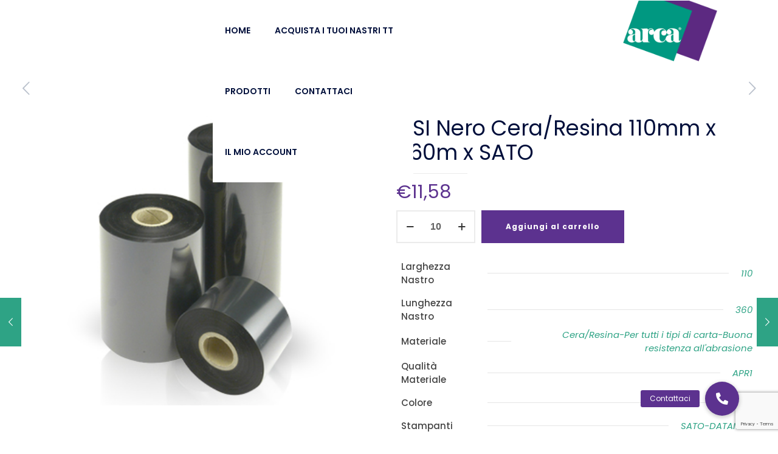

--- FILE ---
content_type: text/html; charset=utf-8
request_url: https://www.google.com/recaptcha/api2/anchor?ar=1&k=6Ldx4q8fAAAAAPExLnburszUQOiXhgiCcJWNkJgp&co=aHR0cHM6Ly93d3cuYXJjYXN0YW5kYXJkLmNvbTo0NDM.&hl=en&v=PoyoqOPhxBO7pBk68S4YbpHZ&size=invisible&anchor-ms=20000&execute-ms=30000&cb=e2iuor3yw6rv
body_size: 48470
content:
<!DOCTYPE HTML><html dir="ltr" lang="en"><head><meta http-equiv="Content-Type" content="text/html; charset=UTF-8">
<meta http-equiv="X-UA-Compatible" content="IE=edge">
<title>reCAPTCHA</title>
<style type="text/css">
/* cyrillic-ext */
@font-face {
  font-family: 'Roboto';
  font-style: normal;
  font-weight: 400;
  font-stretch: 100%;
  src: url(//fonts.gstatic.com/s/roboto/v48/KFO7CnqEu92Fr1ME7kSn66aGLdTylUAMa3GUBHMdazTgWw.woff2) format('woff2');
  unicode-range: U+0460-052F, U+1C80-1C8A, U+20B4, U+2DE0-2DFF, U+A640-A69F, U+FE2E-FE2F;
}
/* cyrillic */
@font-face {
  font-family: 'Roboto';
  font-style: normal;
  font-weight: 400;
  font-stretch: 100%;
  src: url(//fonts.gstatic.com/s/roboto/v48/KFO7CnqEu92Fr1ME7kSn66aGLdTylUAMa3iUBHMdazTgWw.woff2) format('woff2');
  unicode-range: U+0301, U+0400-045F, U+0490-0491, U+04B0-04B1, U+2116;
}
/* greek-ext */
@font-face {
  font-family: 'Roboto';
  font-style: normal;
  font-weight: 400;
  font-stretch: 100%;
  src: url(//fonts.gstatic.com/s/roboto/v48/KFO7CnqEu92Fr1ME7kSn66aGLdTylUAMa3CUBHMdazTgWw.woff2) format('woff2');
  unicode-range: U+1F00-1FFF;
}
/* greek */
@font-face {
  font-family: 'Roboto';
  font-style: normal;
  font-weight: 400;
  font-stretch: 100%;
  src: url(//fonts.gstatic.com/s/roboto/v48/KFO7CnqEu92Fr1ME7kSn66aGLdTylUAMa3-UBHMdazTgWw.woff2) format('woff2');
  unicode-range: U+0370-0377, U+037A-037F, U+0384-038A, U+038C, U+038E-03A1, U+03A3-03FF;
}
/* math */
@font-face {
  font-family: 'Roboto';
  font-style: normal;
  font-weight: 400;
  font-stretch: 100%;
  src: url(//fonts.gstatic.com/s/roboto/v48/KFO7CnqEu92Fr1ME7kSn66aGLdTylUAMawCUBHMdazTgWw.woff2) format('woff2');
  unicode-range: U+0302-0303, U+0305, U+0307-0308, U+0310, U+0312, U+0315, U+031A, U+0326-0327, U+032C, U+032F-0330, U+0332-0333, U+0338, U+033A, U+0346, U+034D, U+0391-03A1, U+03A3-03A9, U+03B1-03C9, U+03D1, U+03D5-03D6, U+03F0-03F1, U+03F4-03F5, U+2016-2017, U+2034-2038, U+203C, U+2040, U+2043, U+2047, U+2050, U+2057, U+205F, U+2070-2071, U+2074-208E, U+2090-209C, U+20D0-20DC, U+20E1, U+20E5-20EF, U+2100-2112, U+2114-2115, U+2117-2121, U+2123-214F, U+2190, U+2192, U+2194-21AE, U+21B0-21E5, U+21F1-21F2, U+21F4-2211, U+2213-2214, U+2216-22FF, U+2308-230B, U+2310, U+2319, U+231C-2321, U+2336-237A, U+237C, U+2395, U+239B-23B7, U+23D0, U+23DC-23E1, U+2474-2475, U+25AF, U+25B3, U+25B7, U+25BD, U+25C1, U+25CA, U+25CC, U+25FB, U+266D-266F, U+27C0-27FF, U+2900-2AFF, U+2B0E-2B11, U+2B30-2B4C, U+2BFE, U+3030, U+FF5B, U+FF5D, U+1D400-1D7FF, U+1EE00-1EEFF;
}
/* symbols */
@font-face {
  font-family: 'Roboto';
  font-style: normal;
  font-weight: 400;
  font-stretch: 100%;
  src: url(//fonts.gstatic.com/s/roboto/v48/KFO7CnqEu92Fr1ME7kSn66aGLdTylUAMaxKUBHMdazTgWw.woff2) format('woff2');
  unicode-range: U+0001-000C, U+000E-001F, U+007F-009F, U+20DD-20E0, U+20E2-20E4, U+2150-218F, U+2190, U+2192, U+2194-2199, U+21AF, U+21E6-21F0, U+21F3, U+2218-2219, U+2299, U+22C4-22C6, U+2300-243F, U+2440-244A, U+2460-24FF, U+25A0-27BF, U+2800-28FF, U+2921-2922, U+2981, U+29BF, U+29EB, U+2B00-2BFF, U+4DC0-4DFF, U+FFF9-FFFB, U+10140-1018E, U+10190-1019C, U+101A0, U+101D0-101FD, U+102E0-102FB, U+10E60-10E7E, U+1D2C0-1D2D3, U+1D2E0-1D37F, U+1F000-1F0FF, U+1F100-1F1AD, U+1F1E6-1F1FF, U+1F30D-1F30F, U+1F315, U+1F31C, U+1F31E, U+1F320-1F32C, U+1F336, U+1F378, U+1F37D, U+1F382, U+1F393-1F39F, U+1F3A7-1F3A8, U+1F3AC-1F3AF, U+1F3C2, U+1F3C4-1F3C6, U+1F3CA-1F3CE, U+1F3D4-1F3E0, U+1F3ED, U+1F3F1-1F3F3, U+1F3F5-1F3F7, U+1F408, U+1F415, U+1F41F, U+1F426, U+1F43F, U+1F441-1F442, U+1F444, U+1F446-1F449, U+1F44C-1F44E, U+1F453, U+1F46A, U+1F47D, U+1F4A3, U+1F4B0, U+1F4B3, U+1F4B9, U+1F4BB, U+1F4BF, U+1F4C8-1F4CB, U+1F4D6, U+1F4DA, U+1F4DF, U+1F4E3-1F4E6, U+1F4EA-1F4ED, U+1F4F7, U+1F4F9-1F4FB, U+1F4FD-1F4FE, U+1F503, U+1F507-1F50B, U+1F50D, U+1F512-1F513, U+1F53E-1F54A, U+1F54F-1F5FA, U+1F610, U+1F650-1F67F, U+1F687, U+1F68D, U+1F691, U+1F694, U+1F698, U+1F6AD, U+1F6B2, U+1F6B9-1F6BA, U+1F6BC, U+1F6C6-1F6CF, U+1F6D3-1F6D7, U+1F6E0-1F6EA, U+1F6F0-1F6F3, U+1F6F7-1F6FC, U+1F700-1F7FF, U+1F800-1F80B, U+1F810-1F847, U+1F850-1F859, U+1F860-1F887, U+1F890-1F8AD, U+1F8B0-1F8BB, U+1F8C0-1F8C1, U+1F900-1F90B, U+1F93B, U+1F946, U+1F984, U+1F996, U+1F9E9, U+1FA00-1FA6F, U+1FA70-1FA7C, U+1FA80-1FA89, U+1FA8F-1FAC6, U+1FACE-1FADC, U+1FADF-1FAE9, U+1FAF0-1FAF8, U+1FB00-1FBFF;
}
/* vietnamese */
@font-face {
  font-family: 'Roboto';
  font-style: normal;
  font-weight: 400;
  font-stretch: 100%;
  src: url(//fonts.gstatic.com/s/roboto/v48/KFO7CnqEu92Fr1ME7kSn66aGLdTylUAMa3OUBHMdazTgWw.woff2) format('woff2');
  unicode-range: U+0102-0103, U+0110-0111, U+0128-0129, U+0168-0169, U+01A0-01A1, U+01AF-01B0, U+0300-0301, U+0303-0304, U+0308-0309, U+0323, U+0329, U+1EA0-1EF9, U+20AB;
}
/* latin-ext */
@font-face {
  font-family: 'Roboto';
  font-style: normal;
  font-weight: 400;
  font-stretch: 100%;
  src: url(//fonts.gstatic.com/s/roboto/v48/KFO7CnqEu92Fr1ME7kSn66aGLdTylUAMa3KUBHMdazTgWw.woff2) format('woff2');
  unicode-range: U+0100-02BA, U+02BD-02C5, U+02C7-02CC, U+02CE-02D7, U+02DD-02FF, U+0304, U+0308, U+0329, U+1D00-1DBF, U+1E00-1E9F, U+1EF2-1EFF, U+2020, U+20A0-20AB, U+20AD-20C0, U+2113, U+2C60-2C7F, U+A720-A7FF;
}
/* latin */
@font-face {
  font-family: 'Roboto';
  font-style: normal;
  font-weight: 400;
  font-stretch: 100%;
  src: url(//fonts.gstatic.com/s/roboto/v48/KFO7CnqEu92Fr1ME7kSn66aGLdTylUAMa3yUBHMdazQ.woff2) format('woff2');
  unicode-range: U+0000-00FF, U+0131, U+0152-0153, U+02BB-02BC, U+02C6, U+02DA, U+02DC, U+0304, U+0308, U+0329, U+2000-206F, U+20AC, U+2122, U+2191, U+2193, U+2212, U+2215, U+FEFF, U+FFFD;
}
/* cyrillic-ext */
@font-face {
  font-family: 'Roboto';
  font-style: normal;
  font-weight: 500;
  font-stretch: 100%;
  src: url(//fonts.gstatic.com/s/roboto/v48/KFO7CnqEu92Fr1ME7kSn66aGLdTylUAMa3GUBHMdazTgWw.woff2) format('woff2');
  unicode-range: U+0460-052F, U+1C80-1C8A, U+20B4, U+2DE0-2DFF, U+A640-A69F, U+FE2E-FE2F;
}
/* cyrillic */
@font-face {
  font-family: 'Roboto';
  font-style: normal;
  font-weight: 500;
  font-stretch: 100%;
  src: url(//fonts.gstatic.com/s/roboto/v48/KFO7CnqEu92Fr1ME7kSn66aGLdTylUAMa3iUBHMdazTgWw.woff2) format('woff2');
  unicode-range: U+0301, U+0400-045F, U+0490-0491, U+04B0-04B1, U+2116;
}
/* greek-ext */
@font-face {
  font-family: 'Roboto';
  font-style: normal;
  font-weight: 500;
  font-stretch: 100%;
  src: url(//fonts.gstatic.com/s/roboto/v48/KFO7CnqEu92Fr1ME7kSn66aGLdTylUAMa3CUBHMdazTgWw.woff2) format('woff2');
  unicode-range: U+1F00-1FFF;
}
/* greek */
@font-face {
  font-family: 'Roboto';
  font-style: normal;
  font-weight: 500;
  font-stretch: 100%;
  src: url(//fonts.gstatic.com/s/roboto/v48/KFO7CnqEu92Fr1ME7kSn66aGLdTylUAMa3-UBHMdazTgWw.woff2) format('woff2');
  unicode-range: U+0370-0377, U+037A-037F, U+0384-038A, U+038C, U+038E-03A1, U+03A3-03FF;
}
/* math */
@font-face {
  font-family: 'Roboto';
  font-style: normal;
  font-weight: 500;
  font-stretch: 100%;
  src: url(//fonts.gstatic.com/s/roboto/v48/KFO7CnqEu92Fr1ME7kSn66aGLdTylUAMawCUBHMdazTgWw.woff2) format('woff2');
  unicode-range: U+0302-0303, U+0305, U+0307-0308, U+0310, U+0312, U+0315, U+031A, U+0326-0327, U+032C, U+032F-0330, U+0332-0333, U+0338, U+033A, U+0346, U+034D, U+0391-03A1, U+03A3-03A9, U+03B1-03C9, U+03D1, U+03D5-03D6, U+03F0-03F1, U+03F4-03F5, U+2016-2017, U+2034-2038, U+203C, U+2040, U+2043, U+2047, U+2050, U+2057, U+205F, U+2070-2071, U+2074-208E, U+2090-209C, U+20D0-20DC, U+20E1, U+20E5-20EF, U+2100-2112, U+2114-2115, U+2117-2121, U+2123-214F, U+2190, U+2192, U+2194-21AE, U+21B0-21E5, U+21F1-21F2, U+21F4-2211, U+2213-2214, U+2216-22FF, U+2308-230B, U+2310, U+2319, U+231C-2321, U+2336-237A, U+237C, U+2395, U+239B-23B7, U+23D0, U+23DC-23E1, U+2474-2475, U+25AF, U+25B3, U+25B7, U+25BD, U+25C1, U+25CA, U+25CC, U+25FB, U+266D-266F, U+27C0-27FF, U+2900-2AFF, U+2B0E-2B11, U+2B30-2B4C, U+2BFE, U+3030, U+FF5B, U+FF5D, U+1D400-1D7FF, U+1EE00-1EEFF;
}
/* symbols */
@font-face {
  font-family: 'Roboto';
  font-style: normal;
  font-weight: 500;
  font-stretch: 100%;
  src: url(//fonts.gstatic.com/s/roboto/v48/KFO7CnqEu92Fr1ME7kSn66aGLdTylUAMaxKUBHMdazTgWw.woff2) format('woff2');
  unicode-range: U+0001-000C, U+000E-001F, U+007F-009F, U+20DD-20E0, U+20E2-20E4, U+2150-218F, U+2190, U+2192, U+2194-2199, U+21AF, U+21E6-21F0, U+21F3, U+2218-2219, U+2299, U+22C4-22C6, U+2300-243F, U+2440-244A, U+2460-24FF, U+25A0-27BF, U+2800-28FF, U+2921-2922, U+2981, U+29BF, U+29EB, U+2B00-2BFF, U+4DC0-4DFF, U+FFF9-FFFB, U+10140-1018E, U+10190-1019C, U+101A0, U+101D0-101FD, U+102E0-102FB, U+10E60-10E7E, U+1D2C0-1D2D3, U+1D2E0-1D37F, U+1F000-1F0FF, U+1F100-1F1AD, U+1F1E6-1F1FF, U+1F30D-1F30F, U+1F315, U+1F31C, U+1F31E, U+1F320-1F32C, U+1F336, U+1F378, U+1F37D, U+1F382, U+1F393-1F39F, U+1F3A7-1F3A8, U+1F3AC-1F3AF, U+1F3C2, U+1F3C4-1F3C6, U+1F3CA-1F3CE, U+1F3D4-1F3E0, U+1F3ED, U+1F3F1-1F3F3, U+1F3F5-1F3F7, U+1F408, U+1F415, U+1F41F, U+1F426, U+1F43F, U+1F441-1F442, U+1F444, U+1F446-1F449, U+1F44C-1F44E, U+1F453, U+1F46A, U+1F47D, U+1F4A3, U+1F4B0, U+1F4B3, U+1F4B9, U+1F4BB, U+1F4BF, U+1F4C8-1F4CB, U+1F4D6, U+1F4DA, U+1F4DF, U+1F4E3-1F4E6, U+1F4EA-1F4ED, U+1F4F7, U+1F4F9-1F4FB, U+1F4FD-1F4FE, U+1F503, U+1F507-1F50B, U+1F50D, U+1F512-1F513, U+1F53E-1F54A, U+1F54F-1F5FA, U+1F610, U+1F650-1F67F, U+1F687, U+1F68D, U+1F691, U+1F694, U+1F698, U+1F6AD, U+1F6B2, U+1F6B9-1F6BA, U+1F6BC, U+1F6C6-1F6CF, U+1F6D3-1F6D7, U+1F6E0-1F6EA, U+1F6F0-1F6F3, U+1F6F7-1F6FC, U+1F700-1F7FF, U+1F800-1F80B, U+1F810-1F847, U+1F850-1F859, U+1F860-1F887, U+1F890-1F8AD, U+1F8B0-1F8BB, U+1F8C0-1F8C1, U+1F900-1F90B, U+1F93B, U+1F946, U+1F984, U+1F996, U+1F9E9, U+1FA00-1FA6F, U+1FA70-1FA7C, U+1FA80-1FA89, U+1FA8F-1FAC6, U+1FACE-1FADC, U+1FADF-1FAE9, U+1FAF0-1FAF8, U+1FB00-1FBFF;
}
/* vietnamese */
@font-face {
  font-family: 'Roboto';
  font-style: normal;
  font-weight: 500;
  font-stretch: 100%;
  src: url(//fonts.gstatic.com/s/roboto/v48/KFO7CnqEu92Fr1ME7kSn66aGLdTylUAMa3OUBHMdazTgWw.woff2) format('woff2');
  unicode-range: U+0102-0103, U+0110-0111, U+0128-0129, U+0168-0169, U+01A0-01A1, U+01AF-01B0, U+0300-0301, U+0303-0304, U+0308-0309, U+0323, U+0329, U+1EA0-1EF9, U+20AB;
}
/* latin-ext */
@font-face {
  font-family: 'Roboto';
  font-style: normal;
  font-weight: 500;
  font-stretch: 100%;
  src: url(//fonts.gstatic.com/s/roboto/v48/KFO7CnqEu92Fr1ME7kSn66aGLdTylUAMa3KUBHMdazTgWw.woff2) format('woff2');
  unicode-range: U+0100-02BA, U+02BD-02C5, U+02C7-02CC, U+02CE-02D7, U+02DD-02FF, U+0304, U+0308, U+0329, U+1D00-1DBF, U+1E00-1E9F, U+1EF2-1EFF, U+2020, U+20A0-20AB, U+20AD-20C0, U+2113, U+2C60-2C7F, U+A720-A7FF;
}
/* latin */
@font-face {
  font-family: 'Roboto';
  font-style: normal;
  font-weight: 500;
  font-stretch: 100%;
  src: url(//fonts.gstatic.com/s/roboto/v48/KFO7CnqEu92Fr1ME7kSn66aGLdTylUAMa3yUBHMdazQ.woff2) format('woff2');
  unicode-range: U+0000-00FF, U+0131, U+0152-0153, U+02BB-02BC, U+02C6, U+02DA, U+02DC, U+0304, U+0308, U+0329, U+2000-206F, U+20AC, U+2122, U+2191, U+2193, U+2212, U+2215, U+FEFF, U+FFFD;
}
/* cyrillic-ext */
@font-face {
  font-family: 'Roboto';
  font-style: normal;
  font-weight: 900;
  font-stretch: 100%;
  src: url(//fonts.gstatic.com/s/roboto/v48/KFO7CnqEu92Fr1ME7kSn66aGLdTylUAMa3GUBHMdazTgWw.woff2) format('woff2');
  unicode-range: U+0460-052F, U+1C80-1C8A, U+20B4, U+2DE0-2DFF, U+A640-A69F, U+FE2E-FE2F;
}
/* cyrillic */
@font-face {
  font-family: 'Roboto';
  font-style: normal;
  font-weight: 900;
  font-stretch: 100%;
  src: url(//fonts.gstatic.com/s/roboto/v48/KFO7CnqEu92Fr1ME7kSn66aGLdTylUAMa3iUBHMdazTgWw.woff2) format('woff2');
  unicode-range: U+0301, U+0400-045F, U+0490-0491, U+04B0-04B1, U+2116;
}
/* greek-ext */
@font-face {
  font-family: 'Roboto';
  font-style: normal;
  font-weight: 900;
  font-stretch: 100%;
  src: url(//fonts.gstatic.com/s/roboto/v48/KFO7CnqEu92Fr1ME7kSn66aGLdTylUAMa3CUBHMdazTgWw.woff2) format('woff2');
  unicode-range: U+1F00-1FFF;
}
/* greek */
@font-face {
  font-family: 'Roboto';
  font-style: normal;
  font-weight: 900;
  font-stretch: 100%;
  src: url(//fonts.gstatic.com/s/roboto/v48/KFO7CnqEu92Fr1ME7kSn66aGLdTylUAMa3-UBHMdazTgWw.woff2) format('woff2');
  unicode-range: U+0370-0377, U+037A-037F, U+0384-038A, U+038C, U+038E-03A1, U+03A3-03FF;
}
/* math */
@font-face {
  font-family: 'Roboto';
  font-style: normal;
  font-weight: 900;
  font-stretch: 100%;
  src: url(//fonts.gstatic.com/s/roboto/v48/KFO7CnqEu92Fr1ME7kSn66aGLdTylUAMawCUBHMdazTgWw.woff2) format('woff2');
  unicode-range: U+0302-0303, U+0305, U+0307-0308, U+0310, U+0312, U+0315, U+031A, U+0326-0327, U+032C, U+032F-0330, U+0332-0333, U+0338, U+033A, U+0346, U+034D, U+0391-03A1, U+03A3-03A9, U+03B1-03C9, U+03D1, U+03D5-03D6, U+03F0-03F1, U+03F4-03F5, U+2016-2017, U+2034-2038, U+203C, U+2040, U+2043, U+2047, U+2050, U+2057, U+205F, U+2070-2071, U+2074-208E, U+2090-209C, U+20D0-20DC, U+20E1, U+20E5-20EF, U+2100-2112, U+2114-2115, U+2117-2121, U+2123-214F, U+2190, U+2192, U+2194-21AE, U+21B0-21E5, U+21F1-21F2, U+21F4-2211, U+2213-2214, U+2216-22FF, U+2308-230B, U+2310, U+2319, U+231C-2321, U+2336-237A, U+237C, U+2395, U+239B-23B7, U+23D0, U+23DC-23E1, U+2474-2475, U+25AF, U+25B3, U+25B7, U+25BD, U+25C1, U+25CA, U+25CC, U+25FB, U+266D-266F, U+27C0-27FF, U+2900-2AFF, U+2B0E-2B11, U+2B30-2B4C, U+2BFE, U+3030, U+FF5B, U+FF5D, U+1D400-1D7FF, U+1EE00-1EEFF;
}
/* symbols */
@font-face {
  font-family: 'Roboto';
  font-style: normal;
  font-weight: 900;
  font-stretch: 100%;
  src: url(//fonts.gstatic.com/s/roboto/v48/KFO7CnqEu92Fr1ME7kSn66aGLdTylUAMaxKUBHMdazTgWw.woff2) format('woff2');
  unicode-range: U+0001-000C, U+000E-001F, U+007F-009F, U+20DD-20E0, U+20E2-20E4, U+2150-218F, U+2190, U+2192, U+2194-2199, U+21AF, U+21E6-21F0, U+21F3, U+2218-2219, U+2299, U+22C4-22C6, U+2300-243F, U+2440-244A, U+2460-24FF, U+25A0-27BF, U+2800-28FF, U+2921-2922, U+2981, U+29BF, U+29EB, U+2B00-2BFF, U+4DC0-4DFF, U+FFF9-FFFB, U+10140-1018E, U+10190-1019C, U+101A0, U+101D0-101FD, U+102E0-102FB, U+10E60-10E7E, U+1D2C0-1D2D3, U+1D2E0-1D37F, U+1F000-1F0FF, U+1F100-1F1AD, U+1F1E6-1F1FF, U+1F30D-1F30F, U+1F315, U+1F31C, U+1F31E, U+1F320-1F32C, U+1F336, U+1F378, U+1F37D, U+1F382, U+1F393-1F39F, U+1F3A7-1F3A8, U+1F3AC-1F3AF, U+1F3C2, U+1F3C4-1F3C6, U+1F3CA-1F3CE, U+1F3D4-1F3E0, U+1F3ED, U+1F3F1-1F3F3, U+1F3F5-1F3F7, U+1F408, U+1F415, U+1F41F, U+1F426, U+1F43F, U+1F441-1F442, U+1F444, U+1F446-1F449, U+1F44C-1F44E, U+1F453, U+1F46A, U+1F47D, U+1F4A3, U+1F4B0, U+1F4B3, U+1F4B9, U+1F4BB, U+1F4BF, U+1F4C8-1F4CB, U+1F4D6, U+1F4DA, U+1F4DF, U+1F4E3-1F4E6, U+1F4EA-1F4ED, U+1F4F7, U+1F4F9-1F4FB, U+1F4FD-1F4FE, U+1F503, U+1F507-1F50B, U+1F50D, U+1F512-1F513, U+1F53E-1F54A, U+1F54F-1F5FA, U+1F610, U+1F650-1F67F, U+1F687, U+1F68D, U+1F691, U+1F694, U+1F698, U+1F6AD, U+1F6B2, U+1F6B9-1F6BA, U+1F6BC, U+1F6C6-1F6CF, U+1F6D3-1F6D7, U+1F6E0-1F6EA, U+1F6F0-1F6F3, U+1F6F7-1F6FC, U+1F700-1F7FF, U+1F800-1F80B, U+1F810-1F847, U+1F850-1F859, U+1F860-1F887, U+1F890-1F8AD, U+1F8B0-1F8BB, U+1F8C0-1F8C1, U+1F900-1F90B, U+1F93B, U+1F946, U+1F984, U+1F996, U+1F9E9, U+1FA00-1FA6F, U+1FA70-1FA7C, U+1FA80-1FA89, U+1FA8F-1FAC6, U+1FACE-1FADC, U+1FADF-1FAE9, U+1FAF0-1FAF8, U+1FB00-1FBFF;
}
/* vietnamese */
@font-face {
  font-family: 'Roboto';
  font-style: normal;
  font-weight: 900;
  font-stretch: 100%;
  src: url(//fonts.gstatic.com/s/roboto/v48/KFO7CnqEu92Fr1ME7kSn66aGLdTylUAMa3OUBHMdazTgWw.woff2) format('woff2');
  unicode-range: U+0102-0103, U+0110-0111, U+0128-0129, U+0168-0169, U+01A0-01A1, U+01AF-01B0, U+0300-0301, U+0303-0304, U+0308-0309, U+0323, U+0329, U+1EA0-1EF9, U+20AB;
}
/* latin-ext */
@font-face {
  font-family: 'Roboto';
  font-style: normal;
  font-weight: 900;
  font-stretch: 100%;
  src: url(//fonts.gstatic.com/s/roboto/v48/KFO7CnqEu92Fr1ME7kSn66aGLdTylUAMa3KUBHMdazTgWw.woff2) format('woff2');
  unicode-range: U+0100-02BA, U+02BD-02C5, U+02C7-02CC, U+02CE-02D7, U+02DD-02FF, U+0304, U+0308, U+0329, U+1D00-1DBF, U+1E00-1E9F, U+1EF2-1EFF, U+2020, U+20A0-20AB, U+20AD-20C0, U+2113, U+2C60-2C7F, U+A720-A7FF;
}
/* latin */
@font-face {
  font-family: 'Roboto';
  font-style: normal;
  font-weight: 900;
  font-stretch: 100%;
  src: url(//fonts.gstatic.com/s/roboto/v48/KFO7CnqEu92Fr1ME7kSn66aGLdTylUAMa3yUBHMdazQ.woff2) format('woff2');
  unicode-range: U+0000-00FF, U+0131, U+0152-0153, U+02BB-02BC, U+02C6, U+02DA, U+02DC, U+0304, U+0308, U+0329, U+2000-206F, U+20AC, U+2122, U+2191, U+2193, U+2212, U+2215, U+FEFF, U+FFFD;
}

</style>
<link rel="stylesheet" type="text/css" href="https://www.gstatic.com/recaptcha/releases/PoyoqOPhxBO7pBk68S4YbpHZ/styles__ltr.css">
<script nonce="wTfFBa66twNyT1iCAJ6aMg" type="text/javascript">window['__recaptcha_api'] = 'https://www.google.com/recaptcha/api2/';</script>
<script type="text/javascript" src="https://www.gstatic.com/recaptcha/releases/PoyoqOPhxBO7pBk68S4YbpHZ/recaptcha__en.js" nonce="wTfFBa66twNyT1iCAJ6aMg">
      
    </script></head>
<body><div id="rc-anchor-alert" class="rc-anchor-alert"></div>
<input type="hidden" id="recaptcha-token" value="[base64]">
<script type="text/javascript" nonce="wTfFBa66twNyT1iCAJ6aMg">
      recaptcha.anchor.Main.init("[\x22ainput\x22,[\x22bgdata\x22,\x22\x22,\[base64]/[base64]/[base64]/[base64]/cjw8ejpyPj4+eil9Y2F0Y2gobCl7dGhyb3cgbDt9fSxIPWZ1bmN0aW9uKHcsdCx6KXtpZih3PT0xOTR8fHc9PTIwOCl0LnZbd10/dC52W3ddLmNvbmNhdCh6KTp0LnZbd109b2Yoeix0KTtlbHNle2lmKHQuYkImJnchPTMxNylyZXR1cm47dz09NjZ8fHc9PTEyMnx8dz09NDcwfHx3PT00NHx8dz09NDE2fHx3PT0zOTd8fHc9PTQyMXx8dz09Njh8fHc9PTcwfHx3PT0xODQ/[base64]/[base64]/[base64]/bmV3IGRbVl0oSlswXSk6cD09Mj9uZXcgZFtWXShKWzBdLEpbMV0pOnA9PTM/bmV3IGRbVl0oSlswXSxKWzFdLEpbMl0pOnA9PTQ/[base64]/[base64]/[base64]/[base64]\x22,\[base64]\x22,\x22KcOWe8KgYMKCdsOjCzpLW8OOw5LDtMOowqjCj8KHbX5YbMKAbFdPwrDDhcKFwrPCjMKfF8OPGDpGVAYMSXtSdMOqUMKZwrzCpsKWwqg1w5TCqMOtw6p7fcOeUsOZbsOdw6oOw5/ChMOvwpbDsMOswpspJUPCqXzChcORXWnCp8K1w6zDjSbDr0LCt8K6wo12J8OvXMOcw7PCnybDpyx5wo/DvsKBUcO9w77DvsOBw7RfCsOtw5rDmMOMN8Kmwr16dMKAezvDk8Kqw6rCmycSw7DDvsKTaHrDi2XDs8Kow690w4opCsKRw553QMOtdyzChsK/FCvCoHbDiyNzcMOKY3PDk1zClSXClXPCqlLCk2o+Z8KTQsK/[base64]/[base64]/CvcKzw5nCgsKVwoFLWw8CwoHDtEbCsypFecKScsKcworCicOIw7AIwoLCk8KOw5kbQhVnESZxwr9Tw47DvcODfMKELDfCjcKFwrzDtMObLMObdcOeFMKPUMK8aCnDrhjCqz3Dqk3CksOmJQzDhm7DlcK9w4ERwrjDiQNXwq/DsMOXasKvflF6Qk0nw6F1U8KNwp/DpmVTCcKzwoAjw5AyDXzCrU1fe1s7ADvCjkFXajLDizDDk2ZSw5/DnVJQwo/[base64]/DpDgncsODXRTDosOEXzPDqEjChVbCkcKHwrfDo8KzAmTCgMOVDiEgwr99IDtzw5Epcl/CiRrDjwQFHcOudcKzw6XDpEPDmcO8w7XDmkbDqC/[base64]/Dp8O5dMOHNiQOw7DCpMOeVTHCpsOaSkXDi2c+wp1Hwo5owpkewpAew4w8fVrCoEPDrsKXWhQwYQ/[base64]/DoU/CsVBTw5AjHmQzICQ7w5g7S8ORwrLCsULDpMOtVVvCmxjCpzHDgEt4bRwKQS9yw6VkEMOjVcOPw4sGf1fCl8KKw7PDkzrCnsOqYz0SIRfDqcK5woo0w5EUwrLDhExhbcKIPsK2Z1PCslwNwqTDu8OYwqQBwrhvUcOPw71nw4UIwo4zd8Kdw4nDoMKfAMO/I3fCqB1Awo3CrDXDg8K3w5E3MMKPw4TCnycKMHHDhwFMFmXDqGNGw7nCncO3w6NNdhksXMOKwrjDj8OifsKTw6twwpcESsOewoYHZMKYBmg7A1NpwqbCmcOqwofCqcOSPzgvwoEYfMK8RzXCpk/ClsKDwpYnK3wWwoRIw4xbL8OnLcOTw74NaFJOew3CpsO/bsOkYsKkPsOqw50VwoczwqrCv8KNw48+GEbCncK1w5E/HkDDjsOow5XCvcOIw4dewr1geljDiRrCgQPCp8OhwonCnDMPXsKqwqzDilxeARzCsx8xwoJIBsKgXHdsRF3Dh1Npw7towoDDriXDu1Ekwpt0FkXCikrCkMOiwrhwe1/Dp8K4wpPCiMOSw7wbdcOQUDDDjMOQNwxJwqQKXzM8XcKRU8KXRn/DlBtgfXLCtX0Vw65WPH/DqcO9LcOgw6/[base64]/CnVgAWcOsC38jwrFlZ8ODEsO5w67CkR8Sw65qw4vCgmDCqkDDkMOOJl/DmgfCrmRNw70xXBPDj8Kdwr0AEMOvw5/DiCvCk37Co0J6UcOTL8O4f8OtWAIhKiYTwoc0w4/Doip9M8Oqwp3DlsKrwrIeXMOjJ8Kpw4lPw5kkBsKXwoLDgAbDv2XDtcO6cE3CkcK/E8KzwoDCg0A5IV/Dmi3CusONw6laHsO9KcK4wp9Cw5p3RVnCqsK6EcKHM0V+w5TDpBRmw5d4dEjDkxA6w4pFwqk/[base64]/[base64]/w7LDn8Osw5xDw4zDrMKqawAzw74jV8KJUBrDsMOEPMKVbG5uw5TDmFHDk8KeRz4FIcOIw7XDkTEsw4HDscO3wocLw63CskIiSsKRa8KaLyjDgMOxfmR4wqsgUsOPGG3DgnNVwpcdwqJqwpYDHRLDrRfCg2rDiC/DmmnCgMO0LT0lbjsswr7DnE4lwqLCncOYw6VPwrXDqsO4Zxkow4RVwpNUUMKPOnrCqF/DlsK/alJPHkrCkMKPUz/Crmocw495w7sbIyoiPn3Dp8O5f2XDrsKwSMK7N8OewotMUcKiTVg7w6HDoGjClCgRw7oNaVdPw5NDwo3DpF/[base64]/[base64]/SHhMGcO1BcO+Dxtgw5AVw7zCgcOCwqJDwprCvSzDuA5nRynCo2XDsMK5w618wqvDtBLCuC4wwrvClsKAw4rCpxxJwpfDkkTClMKbbMK1w7TDj8KxwqDDgVAWwrJFwp/ChsO1GsKuwpzChBIXASJdScKPwqNgXAc/wplWT8KvwrLCnMOtJhjDiMOwVsKJfsK7Ik8ywqzCpcKtTFvCoMKhAUDClMKTW8K0wrd/fjPCoMO8woPDiMOfQMOtw6oYw49cOQcWIntvw6DDocOsYVl7NcOfw7zCtcK9wqhGwr3DnF0wOcKqw5o8cjDCo8Ouw7DDmUbCpQ/DvcOCwqRhXzgqw5MiwrTCjsKjwoxdw4/DqgY5w4nCosOpJUFXwrJow60ww4MmwrgPNMOEw7tfdkQSME7ClmgUAFc/w47DkkFgLRrDjxDDrsKUO8OqUXrCrkhVPsKFwp3CoSsQw5/[base64]/CqG5Ew7HDpMK4BMOVwq7Clw7CnMKtFVLCsHcEw5shwqYbwqADSMKRDRhZDR09w4VfMxbCscODWMOWwovCgcKXwpV4Cw/DpGvDvB1WYAvDp8OEJsOxwrEMXcOtNcKJXcOFwpYRd3odXA3DkMK6w4trw6HDgsKmwoMww7dmw4VdP8Kuw40nQMOjw441D2DDsx5uAzfCs0PCiQUhw4HCnBDDjcOJw63CnDpOQsKrT04UcMO4U8O/wofDl8O9w7ovw6fCr8OoWFDDvmhLwpjClHtyccKfw4JDw7nCsRvDmgd5TAFkw6PDocO4woRxw6Yjw5rDpMKUHTTDscKawplmwpgTG8KFMx/CuMOiwpvCtcOVwqfDqU8Nw7XDmjo9wr4nYzHCocKrCXZCfgI5OsOaYMO4Ay5UKsKrwr7Dn0ZrwpMIEE7Cn0x/wr3CtlrChcKuFTRDw4vCsn9JwpvCpAJGbXHDjRXChkXCk8OVwr7DlsKLcXvDggbDhMOeMDJMw5HCoHJcwrYkccK4N8OdVxh8wqRYfMKALks5wq04wqnDnsKuXsOIJQTDuyTDiF/Ds0bDtMOgw4zDkcO7wpFsA8OZCiRzO0xNNlrCiAXCpRnClFbDuVUoJ8KyPsKxwqvCvR3Dj2bDr8KFGRbDssKHfsOOw4/DucOjZMOJV8K7wp8tB0Uxw6vDs37CuMKXw5XCvRzCvnDCmhdqw6/Dq8O7wq8ffcKCw4/CnC/[base64]/DtmXDncK9woHCjcKcwqwlexfCj25RwoU4YcOwwovCsFFtJWvDmsKaecOQdRINwpnDrkjCs1YdwrpCwq/DhsKEaxQqPgt5NcKFXcKnacKUw4DChcOZwpIQwrIPDlTCq8OuHwUawpHDg8KOQQoqWsKwFy/[base64]/Do8OpZwbCusKaTEvCrDg/GMOrGcODwp/CgMOfwr/ClkrChMKewpNsBsKmwpFcw6TCsXfCsHLDmMKzKFXCthzCr8KuJUjDj8Kjw7zCihUZBcOIUVbDqMKXbcORdsKcw7AYwrlewonClcKxwqjCosK4wqI4wrTCucO5wq/[base64]/wqnDscOswotQEsKTw75AB8O2wp0qOzkzwrZ6wqDCksO6NsKdwobDp8Oiw7nCnsOIfV8GPAzCrjlyFcOpwrzDm2jDujTDnEfChcOlwrx3OQXDpi7DrsKJP8KcwoE7w5QLw6bCjsKawoNxcCvCl1VucyAOwqfDgsK/FMO1wqfCtT1LwqhUBjnDlsKlWMO0b8O1fMOSw7vDhV9Nw4jDu8KRwppSw5HCv3nDpMKaVsOUw54xwo7CrSLCvUR1Gk3CmsONw4sTRQXCgzjDksK/XhrDv39MYgDCtCDChsOJw5Q4HytrAcKqw6LCtU8BwrfCsMOkw6UBwot7w5NXwr0yK8KPwqrClcOdwrAUFQ8zXsKReETClsK5EMOvw74ww4Avw7BeXHQrwrnCq8OTw5fDhHwVw7Ejwrd6wr4uwr3DtmLCgg7DlcKmEg/CjsOgZXXClcKGEXTDpcOuYX54VV98wpDDkTESw44Jw4J3w4QhwqdWRwXCoUgzQsOvw4nCq8OVYMKJXjLCpll3w5sDwprCjMOYfEZ7w7DDrMKoI07Du8KMw7XDvDXClsKuwp8NasKMwpBYICrDpMKHw4TDjAXCtXHDoMOAIibCm8O0fyXDpMK1w4pmwq/CogsFwqXCjQPCpCnDisOTw73DrH8sw7zDvMKdwqjDnlDCkcKrw6LDmsOUecKOYiAVGMOdY0lYO1Mfw4I7w6TDlB/DmVbDn8OSUSrDhQ/CmsOULcO+wrfDp8OrwrIXw7XDqgvCrFwaYF8zw4fDhCbDpsOrw7rCisKoU8Ojw6ETOgQQwqIpAGZdACBMGcObESjDkcK9QDUEwokzw5XDssKSUsK6XRjCk3Ftw7EKIFLCjnk7dsO3wrXDgkfCuUFdeMORawJTwrjCkFIgw69pVcKIwpbDnMOhAsOkwp/Cn1LDiTNWw4lxwrrDssOZwotlEsKuw57DrsKzw6w9NsO0ZcO5MFnCsTHCs8K2w49nV8O0PMKNw60PBcKfw53DmlkBwrzDjh/CmVg6TxsIw403RcKUw4fDjmzDlMKewqTDmisSJsOYHsKkBi3CpmTCtiNpIS3Dpw1KPMOPVCzDncOCwpdUBVfCgH/DvynCg8OrM8KHPcOVw6PDssOCwoM4AVs0wrbCl8OLNMOZFAUfw742w4PDtDIpw4vCmMKxwqDClMOWw40RDEJLBsOLHcKcw5DCusKHKRrDhcKdw4MAbsKwwrlww54Aw7nCmsO/FMKveENtdcKpaRzCqMKcLkR4wooWwqpEc8OSTMKjX0lBwqY0wr/CiMK8VXDDkcKXwrbDtnclA8OCaFgTJMOeIjnCjcO1XcKAZ8OuOl7CmybCgMOkZE0iWVduwqQ2MzVXw7fDgwXCvQ7ClAHDgwRwSMO0E288wphzwovDg8KGw4bDm8OtfzBVw5bDnHVVwoAMQGZ6Vj/Dmi3Ctn3DrMOcwqc8woLDn8O8w7xcPjYnVcOtw5TCkSnCqlDCvMOFZcKnwo/[base64]/HG/DrUtsasO6AiXCmcKFMMKbTHXDhmvDusOEYRJNw4p/[base64]/[base64]/DnlrCqAFbKzQgwp13wqHCiyHDuGrDvUZ3woXClGXDnGBiwpgFwpHCuiXDlsK3wrUpInA3CcKGw6nCmMOAw4jDssO4wpDCqUQ6SsO9w4JUwpbDqsKoAW56w6fDoxclecKQw5PCv8KCDsKvwq93BcO2CsOtRFhZw5YoBMO8w5bDnw/Cu8OQbhEhSxw0w5/CnDhXwoHDrTBbWMO+woNyTMOHw67CjE3DssOTwrjCqUt3cgDDkcKQDULDs0RRCjnDosOcw5DDpMOnwrPDuwDClMOEdS/Do8Kaw4kxw4HDhUhRw6k4AsK7J8K1wp3DoMKCRB44w4/Dh1U3eAIhUMK+w7cQa8KAwq3DmnHDiUphUsOrFgPCnMOPwr/DgMKKwo3Cum5hfQQMQwB3B8Kaw7FZWU3Dq8KfAMOZfjvCiU7CjjvCiMO2w5XCpCzDl8Kawo7Cr8KkMsOpJMK7JkzDtEViccOlw5bDlMKJw4LDgMKdwqBbwptdw6bDl8KHesKcwr3CnW7CnMObck/[base64]/ZirCuQXDvHvDpsOzG8OSR8OTH8OAwo02CcOHwrLCgMK1dTjCjSIPwoTCkE0LwolewoLDq8OBwrEzN8K5wrfDo2DDiH7DhMKgJGltWcOMwoHDrMKcJzMUwpbCjcKSwoBLP8Okw5rDkFdVw5LCgwk1wq/[base64]/DqsKmJTjCoXfCicKcEcO6w4jDlkE1wqbDnMOqw5/Du8Oswo/CtVw9HcOWCX5Ow53CkMKRwp3Dq8O2wqTDt8K0wpoqw6QcSsKvw7LCgyQWHFgQw5AiX8KDwpvCkMKrw4tqwpvCm8O3cMOmwqTChsOybSnDp8KowqUMw5AVw69kWCpKwohsISwjJsKnbUXDoEUpGH8XwonDmsOPbsK6VcOWw79Yw7lmw6/[base64]/DtEYZZGtYXcOswrDCoVRJNk3DvsKEEsKQEMKVEzYcYGgUVyDCoGrDi8K0w7HDh8K/woR8w53DtzfCpSfCmTfCqMOqw6nCvMO8w7sSw4k9KDt+M1xVw4bCmnLDtSDDkC/CmMKBYShIeAliwo1cw7F0b8Klw4I6TnfCicKxw6XCh8KwSMKGQsKqw6/DhMK6wr7DgR/CmMOKw4zDusKLHU4YwpjCqsOVwo/Drywiw53Ch8KBw7nCoAdTw7oyAsO0WhbCksOkw5cmQsK+A1PDqXBmCmBwesKkwoZeISPDimvCuwBNOE9GRynDvsOCwqnCk1bDmQwCai1/[base64]/DpMKJCcOuw5QFWQPCmcOiSMKuw5XCo8K4w7dUIMOywoDCocKKTsK8ZyLDqsOHwqjCoDfDshTCtMK7wp7CucO3BMOnwpLCgMOxKHrCsG/[base64]/Dni0Ua8KhwrUfwrwUw5E3w4AuAnTDvmjDpsKOIsO9w6IeQMKpwq/CrcOXwrApwrgpQCJKwq7DuMO/[base64]/DnArDt8OFV8KmN8KWPR1rw7rDqVDDrsOUNsOaYsKEJR0rQ8OyQ8OsYznDgARaW8Kbw7vDt8O5w6XCkEU5w40dw4Eaw5trwp3CiGLDnTIXw7jDqB3Cp8OWVwpxwph7wrs7wpUHQMKew6lzQsKswpfDkMOyQcKeanN/w6bCmMODKj1zBC/[base64]/DlsOlw4nDkcKvJ8OyLyUMBsKDDyMZa8KTwqHDk2LCq8O3wq7CssOCCzrDqg82UMK8ECLCmcOVH8OLQF/Cm8OmRMOePsKKwrvDkj0ow7QOwrHDsMOQwpN1ayTDncOuw7EpHhl4w4NtLsOvO1fDlMODTVZfw4HCsQ03OsOYY27DksOJw7vCiA/CrWnCj8O9w73Dv1AiY8KNNlnCuGvDmMKbw7V3wobDp8OBw6gCE2nCnBsawqFdJcO8dWx2U8KowrwKQ8Orw6LDs8OAKUXDrcKKw6nCgzLDusK3w5bDgcK5wqskwpZ2Yhdow6zDuQNjVsKvwr3ChMKdR8O6w7bDi8K3woVuYFFpPsKFJcKSwqUze8OqJsOMVcOGw4/DkgHCn3LDkcOPwq/CnMKIw74hasO9w5PDo1UMXxXDgXpnw6ANw5F7wqPDk2vDrMOAw6HCpA5TworCusKqATHCq8KQw5pSwpTDtxBuw4Q0wpoFw7kyw5fDjMOZDcOKwroTw4QEJcOpXMOrXifDmlrDpsO1L8KEdMKCw4xVwqx/SMO+w4MIw4l3wo0oX8KWw5/CosKhQFEgwqIWwojDoMKDNcOJw57DjsK9woVqw7zCl8Kaw5zCssOrElNGwptqw6cZAEpCw78dGcOTOMOAwo98wpB3wqDCscKPw78bJMKMwpzCv8KZP2LDncKwTRdkw4ZdPG/[base64]/Cv1IAesOgNcOTYcKZwo1DwrLDqUhKw7/DkMKlUcKQSsOhA8OcwpMRZg/CnGXDncOjVMOPMxbDm1QJCyN+wrYLw6XDlMK1w4csQsOtwrV9w5jCqRNKwo7DvDXDuMOVRjVEwqd+NkBKw4HDl2TDkMKlLMKQT3EiesOTw6DCrAXChsK0WcKmwrPCtnzCvVRmBsOwJXLCp8KiwoQ2woLCuWvDkgp+wqRxUnXCl8KGDMKtwoTDtDdXHxtGdMOnfsKsNw/DrcKbE8KRw7obWMKBw41CZcKJwogQWkjDgcO/[base64]/DnWZiwp3DmcO6w4MMwr4dw7/CvMKpShAcIy7Dq15URMO7KsOhYXbCtMOlXnpWw5PDuMO/w6TCnz3DucKFVkI4wolUw5nCgEDDr8K4w7/CvcK7w7zDgsOswrBwRcK1GDxPwoYHdlRzw5ESwpzCjcOow49BL8KYfsOHAsKyH2vCo1LDtz8Bw5DDssOHJBEWcE/DrwoaD2/CnsKAQUPDlgXDoHnCtWRbwp1mam7CvcORa8K7w43CnMKtw5PCrXUBJcO1ZTfDo8Omw7PDjizDmQbCosOaOMOiT8KEwqdowr3Cqk5FXG9owrlIwpNqKHJ+fGtUw40Jw6l3w6DDnXAkLlzCpcKVw49/w5YBw6LCssKswpvDr8KcU8OrcFxHw7JSw7xjw7cww4oMwrzDnjzDoWrClMOGw5p0N1N1wqTDlcK+Q8OIW2Nlw68cPiEPQ8OcQjgTXMKLFsOiw5XCi8KGVn/[base64]/CiGTDm35PwpErw40NCjUdLSTCnzzDlMOZRsKcVhnDoMOGw5huD2RRw7zCocKEYwnDpCJUw6TDv8KZwpPCq8KRScKSfUZxYglGwoszwoF/[base64]/CkiVDwobDj1LCqcOMwoTCoBofSsKndMKmw7BqaMOsw7Mac8K0woHCuyFJYDodFU/DtCI7woQHb2w7XCIQwo8DwrTDryJPJsOhagLDrTDCmELDpcKuNMK9w6hxYzAYwpwwWhcZY8O8bUEAwr7DjixNwpxjGMKJHCEAKcORw6HDnMOQw4/DmcO9csKLwok8eMOAw7HDhMOGwrzDpG1fcRvDqFYBwp/[base64]/CtyU/F24lw7DCkcKLRMOYw5M1wotAwoMtw4FOSMKzw4bDhcO/[base64]/DsCDDtMORKMK+wq1uwpbClMOKwrfDqjk8BFrDk0M2wrXCisKAbsKEwofDrBrCncKswqjCicKJHl7CqcOmH0Qxw7kQGXDCk8Oqw7/Dp8OzH0Jxw44Ow7vDp1F6w60+KUTCpgRJw6XDhhXDvkbDrcKkYhjDvcKbwoTDmMKHw6IEagItw6krOcO1d8OaOXvCjMK9wq/Ci8OFBcOLwrcJCcOKwo/Ch8Kyw6xyJcKPRMOddT7Cp8OvwpEKwodRwqvCmVvCsMKGw6XDvAPCoMKpw5zDocOEMMKiakROwqzCmz5iLcKWwoHDlMOaw7LCksKZCsK2w5vDlcOhVMOfwrrCssKJwrXDpS1KHXR2w4PCljbDj2IAwqxYPQxFw7QcYMKCw683wp/Dq8OBFsOiLSVNIUbDuMOgDSAGZMK6w71tI8OUw5LCin8BVMKMAcO/w4DDhgbDgsOjw7phJ8O1woPDnDZvw5HCr8OGwrJpJAtuKcO8ewjDj00hwod7w53DuxfDmSHDmMKCwpY/wr/CpELCsMK/w6fCiwjDpcKdNsOMw6MLB3zCjsKqVg07wr1/wpDCu8Kqw7nDosKoaMK5wpRYYSTDn8OfVsK9esO/[base64]/Dpz41C8OWwozCmSIlw57DhMKtw5UPFMKow47Do8KoN8Oyw6TDuxXCihQvWsKOwrJlw6gML8Kjwrc/YMKyw5/ClnZyOjbDq2I7aHFQw47CpWLCmMKdw4zDuFBfB8OcPjrCvgvDjQzDiFrDu0jDusO/w7DDnj0kwrwNJsKfwqzCqG7DmsOlYsKGwr/DsQomQHTDocOjw6zDk2sCHWrDl8KqJMKcw41nw57DgcKcXFvCj2/[base64]/DlSLDvcOiL2Msw4DDgMOBfFHCo8KoNsOgwrVYw6fDpcOMw4PDtsOjw43CscKlHsOLSlPDiMK1dS4Nw5fDiQjCssKDOcOlwplXw57DtsOAw6R7woHClEwvOMONwoNJUAIzaTgJVm9vacOOw4FKKSfDiGnCiCYNMWTCnMOnw6dJTXZ0wq0YRFl9JAhzwr1/w5gXwpELwrrCuQ7Dp0zCu0/CmD7DshBPEzITWHnCoBwiHcOtwpnDoGPCgcKFRsO0OcOsw6vDpcKdBcKBw4V/wqTDnALClcK/exQiBTk7wpIQBAJNw5Igwp86IMOBLcOpwpcWKBfCljDDu2XCuMOmw6hFcTBGwo3DmMKiOsOjB8KYwozCgMOGQVVOdT/CvmHCu8KsQcOEWMKkC1fDsMK6ScO0C8KACcO9w4HDuynDr0IvYMOawrXCohHDt2U6wqjDpcO7w47Ct8KlNUbCscOJwqZ7w5HDqsOzwoXDhRzCjcKnwoHCuwfCkcOowqTDpnbDuMOqdQPCl8OJwq3DkF/CgQPDn1Zww6JVVMO4SMOBwpHDnDHCi8Ohw5psY8Kfw6HCr8K0FT4Vw57DlGzCvsKJwqZuwqghFMKzF8KPDMO5YCMkwqp6M8KZwrLClljCkgd2wp7CpMKgZsOQw713YMK9SWEQw6Z5w4MhZsKxN8KKUsO+A3BMwp/CkMOtHH5JakxXHnllZ23DhlcRCMOBfMOMwrvCt8KwfQVLdsO4AigaV8OIw6PDrA9iwrd7Qk7Coml4VVXDpcOUwp7DgsKYAwvDnkJcPQDCm3jDg8KNCl7CnmsKwqPCnsKKw4/DozfDhHgvw4XDtsKjwqEjw4zCrcOQYMOILMKBw4DDlcOpUzE/ImnCrcO3dMOJwqQDfMKuC2vDksK7CMOmDS7DlnHCvMOYw7vCvkjCosKsJ8OQw5DCjxovIx/CtiQowr7DvsKpNMOCR8K5McK1wqTDk3/CjsOCwpvCgsK9e0c5w4HCj8Oiw7HClwYASMOtw4fCkzxzwoTDrcKow43DpsORwqjDnMKHMMOFwpbCpHjDqm/DvBUNw45xwoPCpVsfworDhsKLw57CtxVDPTtRKMOOZsK8YMONT8KvdQt0woprw4gMwp5mNk7Dmwl4OsKOLMK/w4wzwrHDvcKfZ07DplU7w7UhwrTCoApqwrNpwrkhER3Cj3pVPBx3w6fDlcOZS8OzMFXDr8O8wph7wpvChMOIMMK/wrF2w6U0Y20NwrhOFVDCqzbCuCfDqF/[base64]/DncKFw74SRmApVMKLw64yaUlzBwtbMH7Ch8KHwqMkJ8Ktw6kyb8KieUTDjR/DtMKIwqjDs1khw4/[base64]/DqhsWwrHDimvCjzpZB2bDpXfDr8O+w7bCqyjDn8KLw57Dvn3Dp8OpZsO/[base64]/JcOyw6LDiCdXw77ClcOxbhAmesO+H8O/wpjDpMOYNRjDr8K7woA+w4Y1VifDq8K9aSrCiFdjwpzCr8KvdcKtwrDCnFoew5nDrcK5NcOCIMOowq0vbkXCsxU5S15BwoLCnSkCLMK8w5bChDTDoMO/wrNwMx7Ct2/CqcOSwr5JFnRYwogGT0jCujPDqcOkFwczwoTDrDACbUMobEcwa07DqCNBw540w5xvBMK0w7ZeU8OrXcKPwopIwpQLUhZAw4DDjlp8w6VtHMOPw7UBwp/CmXrDoi4aVcObw7BswpBqcMK4woXDlQTDgSDClsKVw4fDnVlBXxRRwq7DjzcZw7fCuTXCl1TDhBZ+wo5mV8K0w5AZw4xSw5M6PMKbwpDCqcKqw5YYUF/DnMOxORQDHsKmdsOsNRjCtsO8NcOQAy9pWsKWbEzCpcOyw7HDtcO5Kg7DtMO7w5/[base64]/[base64]/[base64]/CnsOvwqJFIsKuVMO3MQzCpsOfEEoXwqVmclJtVHXDmMK9wrMfN0pWC8Ozwq3Cq1LDlMKjw5V/w45NwqXDisKVIGIJWsO3AA3DvSrDssOOwrJealnCtMKHDUDCu8Knw6QywrJ1wop9B3/DksKVKMKfd8KhezRzwrfDrVxpckjCmXhqdcK7HSspwr/Dt8KpQmLDs8KYZMKNw4PClcKbPMO9wrFjwq7DscKfcMO/w7bCisOPYMO7AQPCmxXChUk1UcKdwqLDpcO6w5wNw5oGF8OPw7RFOWnDgyZlaMOXBcOFCgs8wrQ0QcKoAMOgwq/CvcKcw4FSXjPCqsORwqnCjA7DuRbDm8O1MMKWwpLDjF/Dp0jDg0jClkkQwrUzSsOYw7DCgsOrw4EmwqnCp8O6cy5xw75VV8OAfXpzwoI6w7vDmmdcNn/CijPDgMKzw6FEUsOxwp0sw5kRw6bDgMKdM1ZAwrvCmEc8UcKkFMKMMMOLwpvCpUgqP8Khw6TCnMOvGwtWw4HDt8OMwrlfY8OXw63CnCc+NH/CuA7DjcOCwo0Dw4TCjsOCwqLDvzjCq3XCqA/DicOfwoRFw6JnZsK+woR/YDoZYcK4IUltFsKrwpNrw5bCohTDsSvDk3XCk8Oxwr/CvCDDn8KcwqDDjkjDvMOzwprCqzs+w5Vvw6wkw6sEWSsSGsKDwrA1w6XDqMK9wqjCr8K2PD/Cq8KOTikaZ8KvacOQWMKyw4l5CcOVwo41IULDisK+wpbCijNrwrTDvwjDpjPCpCo5CXdhwo7Dp1fCpMKqTMOhwoghLMK8Y8OpwpfDg2ldQjc3AMKVwq4Dw6Zfw61Tw6DDkkDCs8Oww49xw7XCsB9Pw58WXMKVIUvCrMOuw6/[base64]/wqo4w6wLM8KMfsKGw4AYwrooTWfDlsO1w7FHw6bCowIowrsBbMK2w6bDv8Kwf8KqLVXDvsKRw5PDsDhqZVQwwpwBMsKKO8KKWELCscOrw47Ci8OmOMO3c3oYAxRdwqHCjH4Yw4nDgQLCh0M9w5zCtMOYw7PCiRDDh8K/[base64]/w6x9EsOnIMKXw4/CpsKMw54swpjCvQXClcOkwr3CpmM3w5rChMKjwowzwrxZLMOPw68BCcKEUDofw5DCgcKHw6cUwpRzwqTDjcKhY8OPScOKMMKYXcKWw7cOaQbDpXbCssOqwoJ/LMO/f8KOeCbDo8Kzw40Cw53DjEfDmCLCisOGw6Fbw75VSsKSwqXDgcOCGsKLcMKzwoLDlncmw6BBTBNkw68yw4QowpY9bgITwq7CkwhLJcKSwo9MwrnDiC/DrE9ZZWHCnE3CqsKPw6NBw4/DhkvDqMOlwoPDksOjbCIFwqbCl8OaDMOfw6XDnEzCgyjClcOOw6XDvsK5aznDkF3DhlXDnMO9QcOXUl5XJmIWwpHChjRAw6HDucOZYsOhw7fDj2d5w4B5QsK4wqQqOCsKLzbCv2bCtV5uXsOJw7F8HMOOwqJzQC7CgzADwpXDjsOVe8KldsOKDsKywp/DmsKrw59iw4NWWcOWK2nDv0E3w5jDsyjCsVAyw6FaF8O7w4w/[base64]/[base64]/CgsKTwqVpN8KCSsONYsK+w5spX8KQOQQ/[base64]/Dj8KSC8KtwrYNw7bDqMKNw4jDh8KqMsKgdV9fd8OsNSLDoDjDv8KFA8KNwp3DjMK9Zholwr/CicOpwq4zwqTCrxXDlMKow5TDksKSwofCmcKvw4ppPh9LYQnCtUAAw5wCwqgBMkZWEULDvMOowo3ConnClcKrAS/[base64]/DvcKtw5FTK8KsVMK/[base64]/DpcKMw5TDrD4nTMOOw7LCj8K/ZMKIwp/DoMKIw6HCoQ5rwpJjw7tlw5hmwo3Cpwxiw7BRHRrDuMO7EhfDoUvCp8O2E8ONw5dEw7EYPMOIwqTDocONTXbCqj4pWgbCkUVAwp8Uw7jDsFB9OC/Ci2oDIMKaEHlJw7gJMGpwwqbCk8KdB0U8wqxowoRBw4J5EcORecOhwobCnMKNwrzCs8OVw5NJwpzCmCJNwqfCrjjCucKOLhLChHXCrcOELMOqex4aw4RXw5lQKU/CqAV6wqQkw6lqW1QIfsO6BMOIUsK/CsO8w6w0wozCk8O5KF3CjCdhw5IOEsO9w7jDlER+Xm/DvADDq0Nqw6/CvRYiM8OmOj/DnWjCqjtfejfDvsOuw7pYbMOpCsKkwo5hwpoUwoUmOWhyw6HDrsKlwqvCiUZvwofDul8AakBaOsKIwrvCtGfDsiw+wqzCtx0RfwcBD8OMSnfCjsOAw4TDlsKCXVHDohx3CsKbwqMHQlLCn8K/wocTBGUxfsObwpvDhiTDicOfwrpOVTbCg0hww4VQwpxiLsOuMBHDnAHDrcO/wpUnwp16GQ3Cq8KxaXfDtMO9w7vCk8O/Sit7PcKFwq7Dij83eFUkwog2AynDpGnCnQF3SsO/wrkhw7vCqG/DhQXCvifDtXnClg7Dk8KbCsKKTwxDw4UvKB5fw6ATwr83K8KHHx8OUgYjIjNUw63CsVrCjAzCucOUwqIRwr1+wq/DncKlw4cvecOKwpDCuMOTJhnCqFDDjcKNw6EKw78Gw6ELK0nDsTFWw6cUQS/[base64]/DjMO5wovCjsO3AcKHMMO8aVzDv8O2AcKKw7rCvMOmJsOIw6bDhFDDmCzDuwjDhGkvfsKjQsKmchHDgsKJAnQfwobClT/CjGsqwobDv8KOw6Y4wqvCusOaMMKSfsK2N8OAw7kFETzCq1dtf0TCkMOAcAM2OsKEwok/wo8hC8Oaw7VKw5dow6kQXcOgAsO/w59JSXVCwpRNw4LClcO5f8KgcjfCq8KXw7xtwqLCjsKKQcKPwpDDrcKxwqV9w6jCq8O8R0PDlGR3wo3Dj8OsUVdOacOtFEvDrcKgwqZvw6jDk8OWwrUYwqPDmUdSw60xwoMxwqwPXT7CkjrCqm7CkUnCuMOXalDClB9IbMKicz3CjMOww5MKRj0xfXt/HcORw6LCncOhKDLDix4XGFkYeXLCnwh5enUabQoUUcKkLG3DmcOvf8Krwo/CjsKAOG99UiDCqsKbYMKkw4TCtUXDkl3CpsOIw5XDg3wLPMKkw6TCly3ClkHCnMKfwqDCmsOKZUFVPlDDvAYmLxsHJcO5w6nDqG91VRVYSQvDvsKZEcOXP8OQa8O6fMOPwq9LaRDDk8OPE3rDmsKUw4MpEMOLw5JWwrvCp0F/wp/DtGMnGMOjUMOSY8OEWXvDrX7DtyMBwq/DuxfCsVEwHUvDqsKoL8KYVS3Dul57M8OFwqBtLDfCkiJMw7RSw4vCq8OMwr5nbnPCnSzCgycGw73DjBUMwqfDmhVMwqPClgNFw6zCnWEvw70Rw5UuwrsKw49Rw40lCcKYwqLDvFXCk8OREcKzQ8K9wozCjzN7dyUTBMOAwpfCjMOKJsKEwpN5woUCO1oZwo/DglpDw7HCtQkfw5fCsWFFw4czw4/[base64]/CqStRB8Orw4XCgFpCwqXCkxVBGFfCunfDvjIfw6RHS8O2Kywvw6sUMEo3worCik/DvsOOw4AIDMObGsKCN8KFw7tgDcObw53CuMOcd8KMwrDChcOLSAvDicKaw5ZiEj3Csm/DvAUOTMOeQGViwobChl/CgsOYMGvCiVN2w7JRwo3CksKBwp7DusKbUiLCsHPCgcKXw7jCvsOFfcO7w4gIwq/CvsKDClY5axISL8Knwp3CgHfDqgXCtyZ2wq96wojDksOnF8KeOw/DrmUKYsOmwpPCtHNsAF0nwpbCiTh0w4JDbX3CoxfCg2BYKMKMw5bCnMK8w4IOX3/DmMOyw53CmcObK8KPYsOLX8Omw4vCkFvDu2fDksOaC8KmECbCqQ9GasOTwqkTA8Ohw68cR8K0w5Z+woRVNMOSwpDDvMKPdRQvw5zDpsO9BDvDtwXCp8OSJSPDnhRmenV/w4nCnF7DkhTDsy4rd2jDunTCvG1INyo8wrfDocO4QB3CmmoKS090SMK/wp3Dj3I4w5Yxw49yw6wfwqzDssKRJDHCjsKXwo40wp7Dt3QLw7MPGVIIVnXCpHXDol06w7gMBsO2AygPw6TCrcKKwobDoi8YH8O0w7YJZl4rw6LCkMOqwrTDnsOQw4XDlsO3w4/Cv8OGWClgw6rCnz1hf1bDpsOsXcO4w5XDncKhw71qwpPDv8KXw6LCosOOJUrCpXR5w6/ChyXCnAfChsOiwqAlRcKJTMKkJEzDhjAQw4rCjMK8wr9/wrrDjMKQwobCr3kRNsKSwrfClcKxw6NAWsOiVinCiMOgcwfDm8KUL8KOWlgif3NDw6AtU3lWYsOsbsKtw5LCvcKJwpwpFMKQC8KcTDJbCMKAwo/DhFfDgQLDrWvCoileMsKHJcOgw4JawogvwqxnPSvCu8KObS/DocKEb8K6w58WwrtoLcK3woLCksOqwoPCiQnDpcKWwpHCt8K6XjzCvWoQKcOFwovDq8Oswrt9L1sJDxPDqjxswqXDkFoDw7LDqcOKw57CkMOYwrbDkErDscKlw7nDpWvDq2/CjsKQBgdqwqInYVPCvMOGw6rCoFjDmHXDgcOnGCBvwqEww74dRWQvaGguSR1OEMKeF8OmKsKrw5fDpDTCvcOlwqJ7SiAuB2fCmC4AwrzDt8K3w5/Dp1QlwpLDiy5/w5HCtwB0w6QNa8KewqApMMKsw6wVSyUxw6fDoHMwJV8yWMOOwrIdfgYiYcKvbRfCgMKtKV3DsMKeMsOse3vDjcOTw6tzKsKXw7BYwovDrnZ/[base64]/Cp8OLw5gsw7nCjMOIQ8KBw4ZXwr7DpyYCJMOrw7g3w7zCsSHCjWPCtSwTwrZ0cHfClm/DpAcKw6HDtsOObzcmw7FHM1zCmcO0w7TCuB/DpGbDmwzCsMO3woNsw6c0w5vChHbCq8KiX8KdwpsySmgKw48NwrB2e1RbRcKsw7dcw6bDijMiwoLCh2jCmHTCjFx9wpbCqMOkwqrDtREEw5d5w65jScOYwo3CoMKEwr/CpMKia2AVwrzCucKtQjnDisK8w64Nw7vDoMOAw45ML2zDusKTeS3Dt8KUw6FEVksMw5t7Y8OJw47DicKPGF5pwocEQcOUwqVvKX9Fw7ZLQmHDlcKbRCHDmDwqVsOZwp7CucO+w5/DhMKow61+w7XCk8K2w5ZmwoDDp8OhwqLCmMOhfjQxw5nCgsORw47Dhj4/Aglyw7PDssOLPFvDnGPDmMOUEGLCv8O3bMKEwrnDm8Oqw4PCusK5wrBnw4EJwp9Gw7rDlHjCu1fCvVXDncKZw5vDiQRdwoZeasKwNMK+RsOWw5nDhQ\\u003d\\u003d\x22],null,[\x22conf\x22,null,\x226Ldx4q8fAAAAAPExLnburszUQOiXhgiCcJWNkJgp\x22,1,null,null,null,0,[21,125,63,73,95,87,41,43,42,83,102,105,109,121],[1017145,710],0,null,null,null,null,0,null,0,null,700,1,null,0,\x22CvYBEg8I8ajhFRgAOgZUOU5CNWISDwjmjuIVGAA6BlFCb29IYxIPCPeI5jcYADoGb2lsZURkEg8I8M3jFRgBOgZmSVZJaGISDwjiyqA3GAE6BmdMTkNIYxIPCN6/tzcYADoGZWF6dTZkEg8I2NKBMhgAOgZBcTc3dmYSDgi45ZQyGAE6BVFCT0QwEg8I0tuVNxgAOgZmZmFXQWUSDwiV2JQyGAA6BlBxNjBuZBIPCMXziDcYADoGYVhvaWFjEg8IjcqGMhgBOgZPd040dGYSDgiK/Yg3GAA6BU1mSUk0GhkIAxIVHRTwl+M3Dv++pQYZxJ0JGZzijAIZ\x22,0,0,null,null,1,null,0,1,null,null,null,0],\x22https://www.arcastandard.com:443\x22,null,[3,1,1],null,null,null,1,3600,[\x22https://www.google.com/intl/en/policies/privacy/\x22,\x22https://www.google.com/intl/en/policies/terms/\x22],\x22Nar9shIkCjy0GC3D4nEWBkc/6/HuQCoYYxk8wnPZJXE\\u003d\x22,1,0,null,1,1768473872670,0,0,[101,185,192],null,[229,8,174],\x22RC-P8B5LLfrKTkdpA\x22,null,null,null,null,null,\x220dAFcWeA6aBUeBmEQyCbQd44QvNuyOVoudn1O38nB0WNnn_wWInz2W4MasiTt-SnK5B127e8HD5SF3ZYWGECatbE_nDK4guaeZ7Q\x22,1768556672672]");
    </script></body></html>